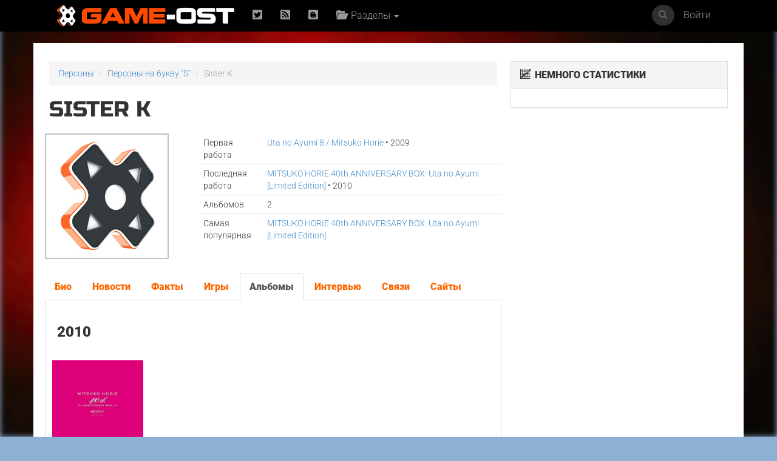

--- FILE ---
content_type: text/html; charset=UTF-8
request_url: https://www.game-ost.ru/persons/147173/sister_k/
body_size: 11141
content:
							<!DOCTYPE html>
<html lang="ru">
<head>
<!-- Yandex.RTB -->
<script>window.yaContextCb=window.yaContextCb||[]</script>
<script src="https://yandex.ru/ads/system/context.js" async></script>
<!-- Yandex.RTB R-A-2193109-1 -->
<script>window.yaContextCb.push(()=>{
  Ya.Context.AdvManager.render({
    type: 'fullscreen',    
    platform: 'touch',
    blockId: 'R-A-2193109-1'
  })
})</script>
<!-- END -->
<meta name="viewport" content="width=device-width, initial-scale=1, shrink-to-fit=no">
<meta charset="utf-8">
<meta property="og:title" content="Sister K"/>
<meta property="og:type" content="musician"/>
<meta property="og:url" content="http://www.game-ost.ru/persons/147173/sister_k/"/>
<meta property="og:site_name" content="Game-OST"/>
<meta property="og:image" content="http://www.game-ost.ru/images/logo.png"/>
<META property="og:description" content="Sister K"/>
<META name="title" content="Sister K"/>
<META name="description" content="Sister K"/>
<META name="image_src" href="http://www.game-ost.ru/images/logo.png"/><META http-equiv="Cache-Control" content="no-cache">
<META http-equiv="Content-Type" content="text/html; charset=utf-8">
<META http-equiv="Expires" content="Thu, Jan 1 1970 00:00:00 GMT">

<link rel="icon" type="image/png" href="https://www.game-ost.ru/images/logo.png">
<link rel="alternate" type="application/rss+xml" title="RSS 2.0 Feed" href="http://feeds.feedburner.com/Game-OST">
<meta name="description" content="">

<meta name="verify-v1" content="PbEwTvPMwBCSCpwCFnNJWwXsrDMybgFr3UL3S7UwJ1o=" />
<meta name='yandex-verification' content='40e3baac97290adc' />
<meta property="fb:admins" content="1348236270" />

<link rel="alternate" type="application/rss+xml" title="RSS 2.0 Feed" href="http://feeds.feedburner.com/Game-OST">


<title>Sister K</title>

<link href='/css/fonts2.css' rel='stylesheet' type='text/css'>


<link rel="stylesheet" type="text/css" href="/static/js/paginator3000.css" />
<script type="text/javascript" src="/static/js/paginator3000.js"></script>
<link href="/static/css/teaserblock.css" rel="stylesheet" type="text/css">
<link href="/static/css/additional_1.0.css?25-01-052" rel="stylesheet" type="text/css">

<link type="text/css" href="/static/js/jquery-ui-1.10.4.min.css" rel="stylesheet" />
<script type="text/javascript" src="/static/js/jquery-1.10.2.js" ></script>
<script type="text/javascript" src="/static/js/jquery-ui-1.10.4.min.js" ></script>
<script src="/static/js/jquery.lazyload.js"></script>

<script type="text/javascript" src="/static/js/jquery.autocomplete.js" charset="windows-1251"></script>
<link href="/static/js/jquery.autocomplete.css" type="text/css" rel="stylesheet">
<script type="text/javascript" src="/static/js/gost.suggest.js?123" charset="windows-1251"></script>

<script type="text/javascript" src="/static/js/ckeditor/ckeditor.js"></script>
<!--<script type="text/javascript" src="/static/js/ckeditor5/ckeditor.js"></script>-->
<script type="text/javascript" language="javascript" src="/static/js/float.js"></script>
<script type="text/javascript" language="javascript" src="/static/js/twitter.js"></script>
<script type="text/javascript" language="javascript" src="/static/js/jquery.idTabs.min.js"></script>

<script type="text/javascript" language="javascript" src="/static/js/additional_gost.js"></script>

<script type="text/javascript" src="/static/js/audio-player.js"></script>  

<script type="text/javascript" src="/static/js/float.js"></script>

<script type="text/javascript" src="/highslide/highslide/highslide-full.js"></script>
<script type='text/javascript'>hs.graphicsDir='/highslide/highslide/graphics/';hs.outlineType = 'rounded-white'; hs.wrapperClassName = 'draggable-header';</script>
<link rel="stylesheet" type="text/css" href="/highslide/highslide/highslide.css" />

<link href="/css/bootstrap.min.css" rel="stylesheet">
<link href='/css/fonts.css' rel='stylesheet' type='text/css'>
<link href="/css/game-ost-internal-album.css?9" rel="stylesheet">
<link rel="stylesheet" href="/css/glyphicons.css">
<link rel="stylesheet" href="/css/social.css">
<!--[if lt IE 9]>
<script src="https://oss.maxcdn.com/libs/html5shiv/3.7.0/html5shiv.js"></script>
<script src="https://oss.maxcdn.com/libs/respond.js/1.4.2/respond.min.js"></script>
<![endif]-->

<style>
	width: auto !important;
</style>


<script type="text/javascript">
function showHideBlock(id){
    if ($("#block" + id).attr("rel") == "hide"){
	$("#block" + id).attr("rel", "show");
	$("#block" + id).css("display", "block");
	$("#block_small" + id).css("display", "none");
    }
    else{
	$("#block" + id).attr("rel", "hide");
	$("#block" + id).css("display", "none");
	$("#block_small" + id).css("display", "block");
    }
}

function subs(){
	$.ajax({
		type: "POST",
                url: "/controller.php",
                data: {
			text :  $("#subscribe").attr("following"),
			action :  "comments_subscribe",
			src_id :  "147173",
			user_id :  "",
			src_type : ""
                },
                dataType: "html",
                success: function(data){
			var output_data = data.split("|");
			$("#subscribe").attr("following", output_data[0]);
			$("#subscribe").attr("src", output_data[1]);
			$("#subscribe").attr("title", output_data[2]);
			$("#subscribe").attr("alt", output_data[2]);
                }
        });
}

function add_to_collection(){
	var url = "/my_collections_ajax.php?user_id=" + escape() + "&soundtrack=" + escape(147173);
	request.open("GET", url, true);
	request.onreadystatechange = updateColl;
	request.send(null);
}

function updateColl(){
	if(request.readyState == 4){
		if(request.status == 200){
			var response = request.responseText;
			document.getElementById('my_collection').innerHTML = "<a style='text-decoration: none' href=/profiles.php?id=&action=collection><img border=0 height=45 title='Альбом есть в вашей коллекции' alt='Альбом есть в вашей коллекции' src=/images/cd_add.png></a>";
		}
	}
}

</script>

<script type="text/javascript">  
	AudioPlayer.setup("https://www.game-ost.ru/static/swf/player.swf", {  
	width: 500  
});  
</script>


</head>

<body>
<div id="bg_image" class="background-image" style="background-image: url('/images/bg.jpg') !important;"></div>
<div id="notification-box" style="position: fixed; top: 0px; right: 0px; width: 300px; z-index: 9999">
</div>

		<!-- ПАНЕЛЬ НАВИГАЦИИ -->
		<div class="navbar navbar-inverse navbar-fixed-top">
			<div class="container">
				<div class="navbar-header">
					<button type="button" class="navbar-toggle" data-toggle="collapse" data-target=".navbar-collapse"> <span class="icon-bar"></span> <span class="icon-bar"></span> <span class="icon-bar"></span> </button>
					<a class="navbar-brand" href="/"><img src="/images/logo-let-inv2.png" /></a>
				</div>
				<div class="collapse navbar-collapse">
					<ul class="nav navbar-nav">
	<li><a rel="nofollow" href="https://twitter.com/gameost" title="Твиттер"><span class="social twitter"></span></a></li>
	<!--<li><a rel="nofollow" href="http://feeds.feedburner.com/Game-OST" title="RSS"><span class="social rss"></span></a></li>-->
	<li><a rel="nofollow" href="/rss.php" title="RSS"><span class="social rss"></span></a></li>
	<li><a rel="nofollow" href="http://vk.com/gameost" title="Вконтакте"><span class="social blogger"></span></a></li>
	<!--<li><a class="navbar-brand" href="/tags/12528"><img src="/static/images/gamescom.png" /></li>-->
	
						<li class="dropdown">
							<a href="#" class="dropdown-toggle" data-toggle="dropdown"><span class="glyphicons folder_open"></span>&nbsp; Разделы <b class="caret"></b></a>
							<ul class="dropdown-menu firstdrop">
								<li><a href="/release_calendar.php"><span class="glyphicons calendar"></span>&nbsp; Календарь</a></li>
								<li><a href="/news_archive.php"><span class="glyphicons flash"></span>&nbsp; Новости</a></li>
								<li><a href="/games/"><span class="glyphicons gamepad"></span>&nbsp; Игры</a></li>
								<li><a href="/persons/"><span class="glyphicons user"></span>&nbsp; Персоны</a></li>
								<li><a href="/articles.php"><span class="glyphicons notes"></span>&nbsp; Статьи</a></li>
								<li><a href="/albums/"><span class="glyphicons music"></span>&nbsp; Саундтреки</a></li>
								<!--<li><a href="/albums/download/"><span class="glyphicons disk_save"></span>&nbsp; Скачать</a></li>-->
								<li><a rel="nofollow" href="https://vk.com/komp_ost"><span class="glyphicon glyphicon-volume-up"></span>&nbsp; Подкасты</a></li>
								<li><a href="/reviews.php"><span class="glyphicons fax"></span>&nbsp; Рецензии</a></li>
								<li><a href="/lyrics.php/"><span class="glyphicons note"></span>&nbsp; Лирика</a></li>
								<!--<li><a href="/contact.php"><span class="glyphicons message_empty"></span>&nbsp; Контакты</a></li>-->
								<li><a href="/popular/"><span class="glyphicons charts"></span>&nbsp; Цифры</a></li>
								<li><a href="/oferta.php"><span class="glyphicons charts"></span>&nbsp; Пользовательское соглашение</a></li>
							</ul>
						</li>
					</ul>
					<ul class="nav navbar-nav navbar-right">
	<li><a href="#" data-toggle="modal" data-target="#loginModal">Войти</a></li>
</ul>
					<form action="/comp_search.php" class="navbar-form navbar-right" role="search">
						<div class="input-group navsearch">
							<input id="search" type="text" class="form-control form-control-search" placeholder="Поиск" name="search">
							<div class="input-group-btn">
								<button class="btn btn-default" type="submit"><i class="glyphicon glyphicon-search"></i></button>
							</div>
						</div>
					</form>
				</div>
			</div>
		</div>
		<!-- /ПАНЕЛЬ НАВИГАЦИИ -->
<!--Базовая колонка-->
  <div class="container" id="main_content">
	<div class="row">
		<!--<div class="col-sm-8 cusmom-col-8 col-xs-12">-->
		<div class="col-sm-8 col-xs-12">
		<!--<div class="col-xs-12 col-md-8">-->
		<!--<div class="col-xs-12">-->
			<!-- Хлебные крошки) -->
			<ol class="breadcrumb">
				<li><a href="/persons/">Персоны</a></li>
				<li><a href="/persons/letter/S/">Персоны на букву "S"</a></li>
				<li class="active">Sister K</li>
			</ol>
			<!-- /Хлебные крошки) -->
						<h1>Sister K<br />
				<small></small>
			</h1>
			<div class="row">
				<div class="col-xs-4">
					<a href="/static/avatars/default.jpg" class="highslide" onclick="return hs.expand(this, {captionId: 'def_cover'})"><img alt="Sister K" title="Sister K" class="img-responsive" src="/static/avatars/default_small.jpg" alt=""></a>
					<div class='highslide-caption' id='def_cover'><b>Sister K</b>
											</div>
				</div>
				<div class="col-xs-8">
				
					<!-- Табличка -->
					<table class="table table-condensed albumpage">
																																																												<thead>
													<tr>
								<td>Первая работа</td>
								<td><a href=/albums/278390/uta_no_ayumi_8_|_mitsuko_horie/>Uta no Ayumi 8 / Mitsuko Horie</a> &bull; 2009</td>
							</tr>
												</thead>
																									<tr>
								<td>Последняя работа</td>
								<td><a href=/albums/278416/mitsuko_horie_40th_anniversary_box_uta_no_ayumi_[limited_edition]/>MITSUKO HORIE 40th ANNIVERSARY BOX: Uta no Ayumi [Limited Edition]</a> &bull; 2010</td>
							</tr>
																									<tr>
								<td>Альбомов</td>
								<td>2</td>
							</tr>
																									<tr>
								<td>Самая популярная</td>
								<td><a href=/albums/278416/mitsuko_horie_40th_anniversary_box_uta_no_ayumi_[limited_edition]/>MITSUKO HORIE 40th ANNIVERSARY BOX: Uta no Ayumi [Limited Edition]</a></td>
							</tr>
											</table>
					<!-- Табличка -->
				</div>

			</div>

			
			<div class="row">
				<div class="col-xs-12">
					<br>
					<ul class="nav nav-tabs">
<li ><a href=#bio data-toggle="tab">Био</a></li>
<li><a href=#news data-toggle="tab">Новости</a></li>
<li><a href=#facts data-toggle="tab">Факты</a></li>
<li ><a href=#games data-toggle="tab">Игры</a></li>
<li class="active"><a href=#albums data-toggle="tab">Альбомы</a></li>
<li><a href=#interviews data-toggle="tab">Интервью</a></li>
<li><a href=#links data-toggle="tab">Связи</a></li>
<li><a href=#sites data-toggle="tab">Сайты</a></li>
					</ul>
					<div class="tab-content">
					<div id='bio' class='tab-pane '></div><div id='facts' class='tab-pane'><FORM action=/persons/147173/sister_k/ method=post><br><br><div style='padding: 10px; background-color: #eeeeee'><b class='common_form_text'>добавить факт</b><TEXTAREA style='width: 500px; height: 100px; display: inline' name='fact' class='common_input'></TEXTAREA><Br><INPUT type=submit class='comments_button' style='height: 24px' value='Добавить'></div><INPUT type=hidden name=composer_id value='147173'><INPUT type=hidden name=save_type value='add_fact'><INPUT type=hidden name=action value='save'></FORM></div><div id='games' class='tab-pane '><table class='cast'></table></div><div id='albums' class='tab-pane active'><h3>2010</h3><br>
<div class='row'><div class='col-xs-3'><a href='/albums/278416/mitsuko_horie_40th_anniversary_box_uta_no_ayumi_[limited_edition]/'><img class='lazy' width='150' data-original='/static/covers_soundtracks/2/7/278416_651835_small.jpg'></a><h6><a href='/albums/278416/mitsuko_horie_40th_anniversary_box_uta_no_ayumi_[limited_edition]/'>MITSUKO HORIE 40th ANNIVERSARY BOX: Uta no Ayumi [Limited Edition] / COZX-396~408</a></h6></div>
</div><h3>2009</h3><br>
<div class='row'><div class='col-xs-3'><a href='/albums/278390/uta_no_ayumi_8_|_mitsuko_horie/'><img class='lazy' width='150' data-original='/static/covers_soundtracks/2/7/278390_93820_small.jpg'></a><h6><a href='/albums/278390/uta_no_ayumi_8_|_mitsuko_horie/'>Uta no Ayumi 8 / Mitsuko Horie / COCX-35931~3</a></h6></div>
</div></div><div id='links' class='tab-pane'><h3>2 совместных альбомов</h3><br>
<div class='row'><div class='col-xs-3'><a href='/persons/322/kanichiro_kubo/'><img class='lazy' width='150' data-original='/static/avatars/default_small.jpg'></a><h6><a href='/persons/322/kanichiro_kubo/'>Kanichiro Kubo</a></h6></div>
<div class='col-xs-3'><a href='/persons/147172/hitomi_yuuki/'><img class='lazy' width='150' data-original='/static/avatars/default_small.jpg'></a><h6><a href='/persons/147172/hitomi_yuuki/'>Hitomi Yuuki</a></h6></div>
<div class='col-xs-3'><a href='/persons/147177/kan_mukai/'><img class='lazy' width='150' data-original='/static/avatars/default_small.jpg'></a><h6><a href='/persons/147177/kan_mukai/'>Kan Mukai</a></h6></div>
<div class='col-xs-3'><a href='/persons/625/kohei_tanaka/'><img class='lazy' width='150' data-original='/static/covers_composers/6/2/625_335497_small.jpg'></a><h6><a href='/persons/625/kohei_tanaka/'>Кохэй Танака</a></h6></div>
</div><div class='row'><div class='col-xs-3'><a href='/persons/50612/katsuki_maeda/'><img class='lazy' width='150' data-original='/static/avatars/default_small.jpg'></a><h6><a href='/persons/50612/katsuki_maeda/'>Katsuki Maeda</a></h6></div>
<div class='col-xs-3'><a href='/persons/38457/osamu_totsuka/'><img class='lazy' width='150' data-original='/static/avatars/default_small.jpg'></a><h6><a href='/persons/38457/osamu_totsuka/'>Osamu Totsuka</a></h6></div>
<div class='col-xs-3'><a href='/persons/39307/gouji_tsuno/'><img class='lazy' width='150' data-original='/static/avatars/default_small.jpg'></a><h6><a href='/persons/39307/gouji_tsuno/'>Gouji Tsuno</a></h6></div>
<div class='col-xs-3'><a href='/persons/97890/takanori_arisawa/'><img class='lazy' width='150' data-original='/static/avatars/default_small.jpg'></a><h6><a href='/persons/97890/takanori_arisawa/'>Takanori Arisawa</a></h6></div>
</div><div class='row'><div class='col-xs-3'><a href='/persons/16140/kousuke_yamashita/'><img class='lazy' width='150' data-original='/static/covers_composers/16140_914968_small.jpg'></a><h6><a href='/persons/16140/kousuke_yamashita/'>Косукэ Ямасита</a></h6></div>
<div class='col-xs-3'><a href='/persons/1003/akira_miyagawa/'><img class='lazy' width='150' data-original='/static/covers_composers/1/0/1003_391875_small.jpg'></a><h6><a href='/persons/1003/akira_miyagawa/'>Акира Миягава</a></h6></div>
<div class='col-xs-3'><a href='/persons/32947/ken_nagai/'><img class='lazy' width='150' data-original='/static/avatars/default_small.jpg'></a><h6><a href='/persons/32947/ken_nagai/'>Кэн Нагай</a></h6></div>
<div class='col-xs-3'><a href='/persons/39299/kisaburo_suzuki/'><img class='lazy' width='150' data-original='/static/avatars/default_small.jpg'></a><h6><a href='/persons/39299/kisaburo_suzuki/'>Kisaburo Suzuki</a></h6></div>
</div><div class='row'><div class='col-xs-3'><a href='/persons/147174/kazuyuki_oda/'><img class='lazy' width='150' data-original='/static/avatars/default_small.jpg'></a><h6><a href='/persons/147174/kazuyuki_oda/'>Kazuyuki Oda</a></h6></div>
<div class='col-xs-3'><a href='/persons/8085/junzo_yagami/'><img class='lazy' width='150' data-original='/static/avatars/default_small.jpg'></a><h6><a href='/persons/8085/junzo_yagami/'>Junzo Yagami</a></h6></div>
<div class='col-xs-3'><a href='/persons/65750/kazunori_maruyama/'><img class='lazy' width='150' data-original='/static/avatars/default_small.jpg'></a><h6><a href='/persons/65750/kazunori_maruyama/'>Kazunori Maruyama</a></h6></div>
<div class='col-xs-3'><a href='/persons/824/go_shiina/'><img class='lazy' width='150' data-original='/static/covers_composers/8/2/824_312256_small.jpg'></a><h6><a href='/persons/824/go_shiina/'>Го Сиина</a></h6></div>
</div><div class='row'><div class='col-xs-3'><a href='/persons/54170/koichiro_kameyama/'><img class='lazy' width='150' data-original='/static/avatars/default_small.jpg'></a><h6><a href='/persons/54170/koichiro_kameyama/'>Koichiro Kameyama</a></h6></div>
<div class='col-xs-3'><a href='/persons/38633/seiichi_kyoda/'><img class='lazy' width='150' data-original='/static/avatars/default_small.jpg'></a><h6><a href='/persons/38633/seiichi_kyoda/'>Seiichi Kyoda</a></h6></div>
<div class='col-xs-3'><a href='/persons/98833/hideki_fujisawa/'><img class='lazy' width='150' data-original='/static/avatars/default_small.jpg'></a><h6><a href='/persons/98833/hideki_fujisawa/'>Hideki Fujisawa</a></h6></div>
<div class='col-xs-3'><a href='/persons/22845/imajo/'><img class='lazy' width='150' data-original='/static/avatars/default_small.jpg'></a><h6><a href='/persons/22845/imajo/'>IMAJO</a></h6></div>
</div><div class='row'><div class='col-xs-3'><a href='/persons/147170/joni_mitchell/'><img class='lazy' width='150' data-original='/static/avatars/default_small.jpg'></a><h6><a href='/persons/147170/joni_mitchell/'>Joni Mitchell</a></h6></div>
<div class='col-xs-3'><a href='/persons/142221/en_avant/'><img class='lazy' width='150' data-original='/static/avatars/default_small.jpg'></a><h6><a href='/persons/142221/en_avant/'>en avant</a></h6></div>
<div class='col-xs-3'><a href='/persons/539/toshihiko_sahashi/'><img class='lazy' width='150' data-original='/static/avatars/default_small.jpg'></a><h6><a href='/persons/539/toshihiko_sahashi/'>Toshihiko Sahashi</a></h6></div>
<div class='col-xs-3'><a href='/persons/125632/yoshichika_inomata/'><img class='lazy' width='150' data-original='/static/avatars/default_small.jpg'></a><h6><a href='/persons/125632/yoshichika_inomata/'>Yoshichika Inomata</a></h6></div>
</div><div class='row'><div class='col-xs-3'><a href='/persons/33987/kenichiro_ohishi/'><img class='lazy' width='150' data-original='/static/avatars/default_small.jpg'></a><h6><a href='/persons/33987/kenichiro_ohishi/'>Kenichiro Ohishi</a></h6></div>
<div class='col-xs-3'><a href='/persons/892/yuzo_hayashi/'><img class='lazy' width='150' data-original='/static/avatars/default_small.jpg'></a><h6><a href='/persons/892/yuzo_hayashi/'>Юдзо Хаяси</a></h6></div>
<div class='col-xs-3'><a href='/persons/26048/chisa_tanabe/'><img class='lazy' width='150' data-original='/static/covers_composers/26048_284185_small.jpg'></a><h6><a href='/persons/26048/chisa_tanabe/'>Тиса Танабэ</a></h6></div>
<div class='col-xs-3'><a href='/persons/147175/saki_oshitani/'><img class='lazy' width='150' data-original='/static/avatars/default_small.jpg'></a><h6><a href='/persons/147175/saki_oshitani/'>Saki Oshitani</a></h6></div>
</div><div class='row'><div class='col-xs-3'><a href='/persons/15987/takeshi_ike/'><img class='lazy' width='150' data-original='/static/avatars/default_small.jpg'></a><h6><a href='/persons/15987/takeshi_ike/'>Такэси Икэ</a></h6></div>
<div class='col-xs-3'><a href='/persons/136778/jack_denyor/'><img class='lazy' width='150' data-original='/static/avatars/default_small.jpg'></a><h6><a href='/persons/136778/jack_denyor/'>Jack Denyor</a></h6></div>
<div class='col-xs-3'><a href='/persons/39328/katsunori_ishida/'><img class='lazy' width='150' data-original='/static/avatars/default_small.jpg'></a><h6><a href='/persons/39328/katsunori_ishida/'>Katsunori Ishida</a></h6></div>
<div class='col-xs-3'><a href='/persons/39842/mika_watanabe/'><img class='lazy' width='150' data-original='/static/avatars/default_small.jpg'></a><h6><a href='/persons/39842/mika_watanabe/'>Mika Watanabe</a></h6></div>
</div><div class='row'><div class='col-xs-3'><a href='/persons/11992/kazuo_nobuta/'><img class='lazy' width='150' data-original='/static/avatars/default_small.jpg'></a><h6><a href='/persons/11992/kazuo_nobuta/'>Kazuo Nobuta</a></h6></div>
<div class='col-xs-3'><a href='/persons/38447/shunsuke_kikuchi/'><img class='lazy' width='150' data-original='/static/avatars/default_small.jpg'></a><h6><a href='/persons/38447/shunsuke_kikuchi/'>Shunsuke Kikuchi</a></h6></div>
<div class='col-xs-3'><a href='/persons/25355/masahiro_kawasaki/'><img class='lazy' width='150' data-original='/static/avatars/default_small.jpg'></a><h6><a href='/persons/25355/masahiro_kawasaki/'>Масахиро Кавасаки</a></h6></div>
<div class='col-xs-3'><a href='/persons/147171/vhhnee_a.saturno/'><img class='lazy' width='150' data-original='/static/avatars/default_small.jpg'></a><h6><a href='/persons/147171/vhhnee_a.saturno/'>Vhhnee A.Saturno</a></h6></div>
</div><div class='row'><div class='col-xs-3'><a href='/persons/66806/toshiaki_matsumoto/'><img class='lazy' width='150' data-original='/static/avatars/default_small.jpg'></a><h6><a href='/persons/66806/toshiaki_matsumoto/'>Toshiaki Matsumoto</a></h6></div>
<div class='col-xs-3'><a href='/persons/147176/marvin_querido/'><img class='lazy' width='150' data-original='/static/avatars/default_small.jpg'></a><h6><a href='/persons/147176/marvin_querido/'>Marvin Querido</a></h6></div>
<div class='col-xs-3'><a href='/persons/3448/satoru_kosaki/'><img class='lazy' width='150' data-original='/static/covers_composers/3448_300045_small.jpg'></a><h6><a href='/persons/3448/satoru_kosaki/'>Сатору Косаки</a></h6></div>
<div class='col-xs-3'><a href='/persons/609/ryo_yonemitsu/'><img class='lazy' width='150' data-original='/static/covers_composers/609_740537_small.jpg'></a><h6><a href='/persons/609/ryo_yonemitsu/'>Рё Ёнэмицу</a></h6></div>
</div><div class='row'><div class='col-xs-3'><a href='/persons/134754/wakako_fukuda/'><img class='lazy' width='150' data-original='/static/avatars/default_small.jpg'></a><h6><a href='/persons/134754/wakako_fukuda/'>Wakako Fukuda</a></h6></div>
<div class='col-xs-3'><a href='/persons/50180/tomokazu_tashiro/'><img class='lazy' width='150' data-original='/static/avatars/default_small.jpg'></a><h6><a href='/persons/50180/tomokazu_tashiro/'>Tomokazu Tashiro</a></h6></div>
<div class='col-xs-3'><a href='/persons/38065/motoyoshi_iwasaki/'><img class='lazy' width='150' data-original='/static/avatars/default_small.jpg'></a><h6><a href='/persons/38065/motoyoshi_iwasaki/'>Motoyoshi Iwasaki</a></h6></div>
<div class='col-xs-3'><a href='/persons/39304/keiju_ishikawa/'><img class='lazy' width='150' data-original='/static/avatars/default_small.jpg'></a><h6><a href='/persons/39304/keiju_ishikawa/'>Keiju Ishikawa</a></h6></div>
</div><div class='row'><div class='col-xs-3'><a href='/persons/1135/takayoshi_tanimoto/'><img class='lazy' width='150' data-original='/static/avatars/default_small.jpg'></a><h6><a href='/persons/1135/takayoshi_tanimoto/'>Takayoshi Tanimoto</a></h6></div>
<div class='col-xs-3'><a href='/persons/34510/seikou_nagaoka/'><img class='lazy' width='150' data-original='/static/covers_composers/3/4/34510_675715_small.jpg'></a><h6><a href='/persons/34510/seikou_nagaoka/'>Сэйко Нагаока</a></h6></div>
<div class='col-xs-3'><a href='/persons/68284/chumei_watanabe/'><img class='lazy' width='150' data-original='/static/avatars/default_small.jpg'></a><h6><a href='/persons/68284/chumei_watanabe/'>Chumei Watanabe</a></h6></div>
<div class='col-xs-3'><a href='/persons/15988/cher_watanabe/'><img class='lazy' width='150' data-original='/static/covers_composers/15988_835040_small.jpg'></a><h6><a href='/persons/15988/cher_watanabe/'>Cхэр Ватанабэ</a></h6></div>
</div><div class='row'><div class='col-xs-3'><a href='/persons/142219/hitomi_tsuburaya/'><img class='lazy' width='150' data-original='/static/avatars/default_small.jpg'></a><h6><a href='/persons/142219/hitomi_tsuburaya/'>Hitomi Tsuburaya</a></h6></div>
<div class='col-xs-3'><a href='/persons/54508/masaki_kurihara/'><img class='lazy' width='150' data-original='/static/avatars/default_small.jpg'></a><h6><a href='/persons/54508/masaki_kurihara/'>Masaki Kurihara</a></h6></div>
<div class='col-xs-3'><a href='/persons/50214/hiroyuki_suzuki/'><img class='lazy' width='150' data-original='/static/avatars/default_small.jpg'></a><h6><a href='/persons/50214/hiroyuki_suzuki/'>Hiroyuki Suzuki</a></h6></div>
<div class='col-xs-3'><a href='/persons/106539/kan_sawada/'><img class='lazy' width='150' data-original='/static/avatars/default_small.jpg'></a><h6><a href='/persons/106539/kan_sawada/'>Kan Sawada</a></h6></div>
</div><div class='row'><div class='col-xs-3'><a href='/persons/103/keiichi_okabe/'><img class='lazy' width='150' data-original='/static/covers_composers/103_733204_small.jpg'></a><h6><a href='/persons/103/keiichi_okabe/'>Кэйити Окабэ</a></h6></div>
</div><h3>1 совместных альбомов</h3><br>
<div class='row'><div class='col-xs-3'><a href='/persons/38449/takeo_watanabe/'><img class='lazy' width='150' data-original='/static/avatars/default_small.jpg'></a><h6><a href='/persons/38449/takeo_watanabe/'>Takeo Watanabe</a></h6></div>
<div class='col-xs-3'><a href='/persons/69090/makoto_saito/'><img class='lazy' width='150' data-original='/static/avatars/default_small.jpg'></a><h6><a href='/persons/69090/makoto_saito/'>Makoto Saito</a></h6></div>
<div class='col-xs-3'><a href='/persons/25357/norio_sakai/'><img class='lazy' width='150' data-original='/static/avatars/default_small.jpg'></a><h6><a href='/persons/25357/norio_sakai/'>Норио Сакай</a></h6></div>
<div class='col-xs-3'><a href='/persons/67810/katsumi_kobayashi/'><img class='lazy' width='150' data-original='/static/avatars/default_small.jpg'></a><h6><a href='/persons/67810/katsumi_kobayashi/'>Katsumi Kobayashi</a></h6></div>
</div><div class='row'><div class='col-xs-3'><a href='/persons/7027/asei_kobayashi/'><img class='lazy' width='150' data-original='/static/covers_composers/7027_279141_small.jpg'></a><h6><a href='/persons/7027/asei_kobayashi/'>Асэй Кобаяси</a></h6></div>
<div class='col-xs-3'><a href='/persons/134763/daikoh_nagato/'><img class='lazy' width='150' data-original='/static/avatars/default_small.jpg'></a><h6><a href='/persons/134763/daikoh_nagato/'>Daikoh Nagato</a></h6></div>
<div class='col-xs-3'><a href='/persons/62671/taeko_onuki/'><img class='lazy' width='150' data-original='/static/avatars/default_small.jpg'></a><h6><a href='/persons/62671/taeko_onuki/'>Taeko Onuki</a></h6></div>
<div class='col-xs-3'><a href='/persons/60242/hiromoto_tobisawa/'><img class='lazy' width='150' data-original='/static/avatars/default_small.jpg'></a><h6><a href='/persons/60242/hiromoto_tobisawa/'>Hiromoto Tobisawa</a></h6></div>
</div><div class='row'><div class='col-xs-3'><a href='/persons/134756/r._bruno/'><img class='lazy' width='150' data-original='/static/avatars/default_small.jpg'></a><h6><a href='/persons/134756/r._bruno/'>R. Bruno</a></h6></div>
<div class='col-xs-3'><a href='/persons/2635/keiichi_maruyama/'><img class='lazy' width='150' data-original='/static/avatars/default_small.jpg'></a><h6><a href='/persons/2635/keiichi_maruyama/'>Keiichi Maruyama</a></h6></div>
<div class='col-xs-3'><a href='/persons/34631/koji_makaino/'><img class='lazy' width='150' data-original='/static/avatars/default_small.jpg'></a><h6><a href='/persons/34631/koji_makaino/'>Koji Makaino</a></h6></div>
<div class='col-xs-3'><a href='/persons/147214/miw_(yoshikazu_miura/'><img class='lazy' width='150' data-original='/static/avatars/default_small.jpg'></a><h6><a href='/persons/147214/miw_(yoshikazu_miura/'>Miw (Yoshikazu Miura</a></h6></div>
</div><div class='row'><div class='col-xs-3'><a href='/persons/68817/kanae_wada/'><img class='lazy' width='150' data-original='/static/avatars/default_small.jpg'></a><h6><a href='/persons/68817/kanae_wada/'>Kanae Wada</a></h6></div>
<div class='col-xs-3'><a href='/persons/143690/hideyuki_kurosawa/'><img class='lazy' width='150' data-original='/static/avatars/default_small.jpg'></a><h6><a href='/persons/143690/hideyuki_kurosawa/'>Hideyuki Kurosawa</a></h6></div>
<div class='col-xs-3'><a href='/persons/66649/kengo_kurozumi/'><img class='lazy' width='150' data-original='/static/avatars/default_small.jpg'></a><h6><a href='/persons/66649/kengo_kurozumi/'>Kengo Kurozumi</a></h6></div>
<div class='col-xs-3'><a href='/persons/89027/you-she_matsuyama/'><img class='lazy' width='150' data-original='/static/avatars/default_small.jpg'></a><h6><a href='/persons/89027/you-she_matsuyama/'>You-she Matsuyama</a></h6></div>
</div><div class='row'><div class='col-xs-3'><a href='/persons/134760/naoki_nishi/'><img class='lazy' width='150' data-original='/static/avatars/default_small.jpg'></a><h6><a href='/persons/134760/naoki_nishi/'>Naoki Nishi</a></h6></div>
<div class='col-xs-3'><a href='/persons/60568/yuichiro_oda/'><img class='lazy' width='150' data-original='/static/avatars/default_small.jpg'></a><h6><a href='/persons/60568/yuichiro_oda/'>Yuichiro Oda</a></h6></div>
<div class='col-xs-3'><a href='/persons/50672/daito_fujita/'><img class='lazy' width='150' data-original='/static/avatars/default_small.jpg'></a><h6><a href='/persons/50672/daito_fujita/'>Daito Fujita</a></h6></div>
<div class='col-xs-3'><a href='/persons/115828/takeo_yamashita/'><img class='lazy' width='150' data-original='/static/avatars/default_small.jpg'></a><h6><a href='/persons/115828/takeo_yamashita/'>Takeo Yamashita</a></h6></div>
</div><div class='row'><div class='col-xs-3'><a href='/persons/40700/yumi_matsutoya/'><img class='lazy' width='150' data-original='/static/avatars/default_small.jpg'></a><h6><a href='/persons/40700/yumi_matsutoya/'>Yumi Matsutoya</a></h6></div>
<div class='col-xs-3'><a href='/persons/154/koichi_sugiyama/'><img class='lazy' width='150' data-original='/static/covers_composers/1/5/154_319140_small.jpg'></a><h6><a href='/persons/154/koichi_sugiyama/'>Койти Сугияма</a></h6></div>
<div class='col-xs-3'><a href='/persons/781/nobuyuki_shimizu/'><img class='lazy' width='150' data-original='/static/covers_composers/781_903102_small.jpg'></a><h6><a href='/persons/781/nobuyuki_shimizu/'>Нобуюки Симидзу</a></h6></div>
<div class='col-xs-3'><a href='/persons/76440/yoshimi_hamada/'><img class='lazy' width='150' data-original='/static/avatars/default_small.jpg'></a><h6><a href='/persons/76440/yoshimi_hamada/'>Yoshimi Hamada</a></h6></div>
</div><div class='row'><div class='col-xs-3'><a href='/persons/26028/yuko_hara/'><img class='lazy' width='150' data-original='/static/avatars/default_small.jpg'></a><h6><a href='/persons/26028/yuko_hara/'>Юко Хара</a></h6></div>
<div class='col-xs-3'><a href='/persons/68008/taku_izumi/'><img class='lazy' width='150' data-original='/static/avatars/default_small.jpg'></a><h6><a href='/persons/68008/taku_izumi/'>Taku Izumi</a></h6></div>
<div class='col-xs-3'><a href='/persons/147217/t.cosmic/'><img class='lazy' width='150' data-original='/static/avatars/default_small.jpg'></a><h6><a href='/persons/147217/t.cosmic/'>T.COSMIC</a></h6></div>
<div class='col-xs-3'><a href='/persons/134764/masao_kageie/'><img class='lazy' width='150' data-original='/static/avatars/default_small.jpg'></a><h6><a href='/persons/134764/masao_kageie/'>Masao Kageie</a></h6></div>
</div><div class='row'><div class='col-xs-3'><a href='/persons/65121/akiko_kosaka/'><img class='lazy' width='150' data-original='/static/avatars/default_small.jpg'></a><h6><a href='/persons/65121/akiko_kosaka/'>Akiko Kosaka</a></h6></div>
<div class='col-xs-3'><a href='/persons/134757/e._schwartz/'><img class='lazy' width='150' data-original='/static/avatars/default_small.jpg'></a><h6><a href='/persons/134757/e._schwartz/'>E. Schwartz</a></h6></div>
<div class='col-xs-3'><a href='/persons/39313/yasuo_kosugi/'><img class='lazy' width='150' data-original='/static/avatars/default_small.jpg'></a><h6><a href='/persons/39313/yasuo_kosugi/'>Yasuo Kosugi</a></h6></div>
<div class='col-xs-3'><a href='/persons/3508/tatsumi_yano/'><img class='lazy' width='150' data-original='/static/avatars/default_small.jpg'></a><h6><a href='/persons/3508/tatsumi_yano/'>Tatsumi Yano</a></h6></div>
</div><div class='row'><div class='col-xs-3'><a href='/persons/36760/daisuke_inoue/'><img class='lazy' width='150' data-original='/static/avatars/default_small.jpg'></a><h6><a href='/persons/36760/daisuke_inoue/'>Daisuke Inoue</a></h6></div>
<div class='col-xs-3'><a href='/persons/147215/hiro_tsunoda/'><img class='lazy' width='150' data-original='/static/avatars/default_small.jpg'></a><h6><a href='/persons/147215/hiro_tsunoda/'>Hiro Tsunoda</a></h6></div>
<div class='col-xs-3'><a href='/persons/69088/michiko_yoshida/'><img class='lazy' width='150' data-original='/static/avatars/default_small.jpg'></a><h6><a href='/persons/69088/michiko_yoshida/'>Michiko Yoshida</a></h6></div>
<div class='col-xs-3'><a href='/persons/66790/ichiro_nitta/'><img class='lazy' width='150' data-original='/static/avatars/default_small.jpg'></a><h6><a href='/persons/66790/ichiro_nitta/'>Ichiro Nitta</a></h6></div>
</div><div class='row'><div class='col-xs-3'><a href='/persons/2586/hiroaki_serizawa/'><img class='lazy' width='150' data-original='/static/avatars/default_small.jpg'></a><h6><a href='/persons/2586/hiroaki_serizawa/'>Hiroaki Serizawa</a></h6></div>
<div class='col-xs-3'><a href='/persons/134761/akio_asami/'><img class='lazy' width='150' data-original='/static/avatars/default_small.jpg'></a><h6><a href='/persons/134761/akio_asami/'>Akio Asami</a></h6></div>
<div class='col-xs-3'><a href='/persons/60647/yoshihiro_yonekura/'><img class='lazy' width='150' data-original='/static/avatars/default_small.jpg'></a><h6><a href='/persons/60647/yoshihiro_yonekura/'>Yoshihiro Yonekura</a></h6></div>
<div class='col-xs-3'><a href='/persons/54000/nozomi_aoki/'><img class='lazy' width='150' data-original='/static/avatars/default_small.jpg'></a><h6><a href='/persons/54000/nozomi_aoki/'>Nozomi Aoki</a></h6></div>
</div><div class='row'><div class='col-xs-3'><a href='/persons/46223/yoshiaki_furuta/'><img class='lazy' width='150' data-original='/static/avatars/default_small.jpg'></a><h6><a href='/persons/46223/yoshiaki_furuta/'>Yoshiaki Furuta</a></h6></div>
<div class='col-xs-3'><a href='/persons/39300/takamune_negishi/'><img class='lazy' width='150' data-original='/static/avatars/default_small.jpg'></a><h6><a href='/persons/39300/takamune_negishi/'>Takamune Negishi</a></h6></div>
<div class='col-xs-3'><a href='/persons/82341/mitsuko_horie/'><img class='lazy' width='150' data-original='/static/avatars/default_small.jpg'></a><h6><a href='/persons/82341/mitsuko_horie/'>Мицуко Хориэ</a></h6></div>
<div class='col-xs-3'><a href='/persons/68117/seiichiro_uno/'><img class='lazy' width='150' data-original='/static/avatars/default_small.jpg'></a><h6><a href='/persons/68117/seiichiro_uno/'>Seiichiro Uno</a></h6></div>
</div><div class='row'><div class='col-xs-3'><a href='/persons/66259/nobuyoshi_koshibe/'><img class='lazy' width='150' data-original='/static/avatars/default_small.jpg'></a><h6><a href='/persons/66259/nobuyoshi_koshibe/'>Nobuyoshi Koshibe</a></h6></div>
<div class='col-xs-3'><a href='/persons/66650/shinichi_tanabe/'><img class='lazy' width='150' data-original='/static/avatars/default_small.jpg'></a><h6><a href='/persons/66650/shinichi_tanabe/'>Shinichi Tanabe</a></h6></div>
<div class='col-xs-3'><a href='/persons/881/nobuhiko_kashiwara/'><img class='lazy' width='150' data-original='/static/covers_composers/8/8/881_653364_small.jpg'></a><h6><a href='/persons/881/nobuhiko_kashiwara/'>Нобухико Касивара</a></h6></div>
<div class='col-xs-3'><a href='/persons/134758/mieko_nishijima/'><img class='lazy' width='150' data-original='/static/avatars/default_small.jpg'></a><h6><a href='/persons/134758/mieko_nishijima/'>Mieko Nishijima</a></h6></div>
</div><div class='row'><div class='col-xs-3'><a href='/persons/54505/tommy_snyder/'><img class='lazy' width='150' data-original='/static/avatars/default_small.jpg'></a><h6><a href='/persons/54505/tommy_snyder/'>Tommy Snyder</a></h6></div>
<div class='col-xs-3'><a href='/persons/100496/yasuhiko_tsumura/'><img class='lazy' width='150' data-original='/static/avatars/default_small.jpg'></a><h6><a href='/persons/100496/yasuhiko_tsumura/'>Yasuhiko Tsumura</a></h6></div>
<div class='col-xs-3'><a href='/persons/147216/tacoshi_sasaki/'><img class='lazy' width='150' data-original='/static/avatars/default_small.jpg'></a><h6><a href='/persons/147216/tacoshi_sasaki/'>Tacoshi Sasaki</a></h6></div>
<div class='col-xs-3'><a href='/persons/69089/mieko_aoki/'><img class='lazy' width='150' data-original='/static/avatars/default_small.jpg'></a><h6><a href='/persons/69089/mieko_aoki/'>Mieko Aoki</a></h6></div>
</div><div class='row'><div class='col-xs-3'><a href='/persons/134762/masako_sekiya/'><img class='lazy' width='150' data-original='/static/avatars/default_small.jpg'></a><h6><a href='/persons/134762/masako_sekiya/'>Masako Sekiya</a></h6></div>
<div class='col-xs-3'><a href='/persons/60690/noboru_kimura/'><img class='lazy' width='150' data-original='/static/avatars/default_small.jpg'></a><h6><a href='/persons/60690/noboru_kimura/'>Noboru Kimura</a></h6></div>
<div class='col-xs-3'><a href='/persons/58755/kaoru_ueda/'><img class='lazy' width='150' data-original='/static/avatars/default_small.jpg'></a><h6><a href='/persons/58755/kaoru_ueda/'>Kaoru Ueda</a></h6></div>
<div class='col-xs-3'><a href='/persons/86800/yasunori_soryo/'><img class='lazy' width='150' data-original='/static/avatars/default_small.jpg'></a><h6><a href='/persons/86800/yasunori_soryo/'>Yasunori Soryo</a></h6></div>
</div><div class='row'><div class='col-xs-3'><a href='/persons/147213/mick_stewart/'><img class='lazy' width='150' data-original='/static/avatars/default_small.jpg'></a><h6><a href='/persons/147213/mick_stewart/'>Mick Stewart</a></h6></div>
<div class='col-xs-3'><a href='/persons/66648/yusuke_hoguchi/'><img class='lazy' width='150' data-original='/static/avatars/default_small.jpg'></a><h6><a href='/persons/66648/yusuke_hoguchi/'>Yusuke Hoguchi</a></h6></div>
<div class='col-xs-3'><a href='/persons/68303/hiroshi_takada/'><img class='lazy' width='150' data-original='/static/avatars/default_small.jpg'></a><h6><a href='/persons/68303/hiroshi_takada/'>Hiroshi Takada</a></h6></div>
<div class='col-xs-3'><a href='/persons/998/kyohei_tsutsumi/'><img class='lazy' width='150' data-original='/static/avatars/default_small.jpg'></a><h6><a href='/persons/998/kyohei_tsutsumi/'>Kyohei Tsutsumi</a></h6></div>
</div><div class='row'><div class='col-xs-3'><a href='/persons/134759/nick_karvelas/'><img class='lazy' width='150' data-original='/static/avatars/default_small.jpg'></a><h6><a href='/persons/134759/nick_karvelas/'>Nick Karvelas</a></h6></div>
<div class='col-xs-3'><a href='/persons/40618/tsunehiro_izumi/'><img class='lazy' width='150' data-original='/static/avatars/default_small.jpg'></a><h6><a href='/persons/40618/tsunehiro_izumi/'>Tsunehiro Izumi</a></h6></div>
<div class='col-xs-3'><a href='/persons/26050/masaki_iwamoto/'><img class='lazy' width='150' data-original='/static/covers_composers/26050_784251_small.jpg'></a><h6><a href='/persons/26050/masaki_iwamoto/'>Масаки Ивамото</a></h6></div>
</div></div><div id='interviews' class='tab-pane'></div><div id='sites' class='tab-pane'><NOINDEX></NOINDEX><FORM action=/persons/147173/sister_k/ method=post><br><br><div style='padding: 10px; background-color: #eeeeee'><b class='common_form_text'>добавить сайт</b><INPUT name='site' class='common_input' value='http://'><INPUT type=submit class='comments_button' value='Добавить сайт'></div><INPUT type=hidden name=composer_id value='147173'><INPUT type=hidden name=save_type value='add_site'><INPUT type=hidden name=action value='save'></FORM></div><div id='news' class='tab-pane'></div><br><div align=right>Последнее обновление: <b>02.05.20</b></div>					</div>
		
				</div>
			</div>
		</div>

		<!-- Правая колонка -->
		<div class="col-sm-4 hidden-xs">
		<!--<div class="col-sm-4 cusmom-col-4 hidden-xs">-->
		<!--<div class="col-xs-6 col-md-4">-->
		


		

  <div class="panel panel-default">
	<div class="panel-heading"><span class="glyphicons stats"></span>&nbsp; НЕМНОГО СТАТИСТИКИ</div>
		<div class="panel-body">
</div></div>  <div class="banner300x250">
<!-- gost-all-right-300x250 -->
<!--<script async src="https://pagead2.googlesyndication.com/pagead/js/adsbygoogle.js"></script>-->
<!--<ins class="adsbygoogle"-->
<!--     style="display:block"-->
<!--     data-ad-client="ca-pub-7874536899258868"-->
<!--     data-ad-slot="2689498953"-->
<!--     data-ad-format="auto"></ins>-->
<!--<script>-->
<!--     (adsbygoogle = window.adsbygoogle || []).push({});-->
<!--</script>-->

<!-- Yandex.RTB R-A-2193109-3 -->
<div id="yandex_rtb_R-A-2193109-3"></div>
<script>window.yaContextCb.push(()=>{
  Ya.Context.AdvManager.render({
    renderTo: 'yandex_rtb_R-A-2193109-3',
    blockId: 'R-A-2193109-3'
  })
})</script>

</div>
<br>
    


<div class="banner300x250">
<!-- gost-all-right-300x1050 -->
    <!--<div id='body2'>-->
    <!--    <div id='floating-box1' align=center>-->
    <!--    <script async src="https://pagead2.googlesyndication.com/pagead/js/adsbygoogle.js"></script>-->
    <!--    <ins class="adsbygoogle"-->
    <!--         style="display:block"-->
    <!--         data-ad-client="ca-pub-7874536899258868"-->
    <!--         data-ad-slot="1093997555"-->
    <!--         data-ad-format="auto"></ins>-->
    <!--    <script>-->
    <!--         (adsbygoogle = window.adsbygoogle || []).push({});-->
    <!--    </script>-->
    <!--    </div>-->
    <!--</div>-->

    <!--<div id='body2'>-->
    <!--    <div id='floating-box1' align=center>-->
<!-- Yandex.RTB R-A-2193109-4 -->
<div id="yandex_rtb_R-A-2193109-4"></div>
<script>window.yaContextCb.push(()=>{
  Ya.Context.AdvManager.render({
    renderTo: 'yandex_rtb_R-A-2193109-4',
    blockId: 'R-A-2193109-4'
  })
})</script>
</div>
    <!--    </div>-->
    <!--</div>-->


<style>
.sticky {
  position: fixed;
  z-index: 101;
}
.stop {
  position: relative;
  z-index: 101;
}
</style>

<script>
//(function(){
//var a = document.querySelector('#floating-box1'), b = null, P = 0;
//window.addEventListener('scroll', Ascroll, false);
//document.body.addEventListener('scroll', Ascroll, false);
//function Ascroll() {
//  if (b == null) {
//    var Sa = getComputedStyle(a, ''), s = '';
//    for (var i = 0; i < Sa.length; i++) {
//      if (Sa[i].indexOf('box-sizing') == 0 || Sa[i].indexOf('overflow') == 0 || Sa[i].indexOf('width') == 0 || Sa[i].indexOf('padding') == 0 || Sa[i].indexOf('border') == 0 || Sa[i].indexOf('outline') == 0 || Sa[i].indexOf('box-shadow') == 0 || Sa[i].indexOf('background') == 0) {
//        s += Sa[i] + ': ' +Sa.getPropertyValue(Sa[i]) + '; '
//      }
//    }
//    a.innerHTML = '<div style="'+s+'">'+a.innerHTML+'</div>';
//    b = a.children[0];
//    a.style.height = b.getBoundingClientRect().height + 'px';
//    a.style.padding = '0';
//    a.style.border = '0';
//  }
//  var Ra = a.getBoundingClientRect(),
//      R = Math.round(Ra.top + b.getBoundingClientRect().height - document.querySelector('#main_content').getBoundingClientRect().bottom);  // �������� �����, ��� ���������� ������� ���� �������� ����� ��������� ����������� �������
//  if ((Ra.top - P) <= 0) {
//    if ((Ra.top - P) <= R) {
//      b.className = 'stop';
//      b.style.top = - R +'px';
//    } else {
//      b.className = 'sticky';
//      b.style.top = P + 'px';
//    }
//  } else {
//    b.className = '';
//    b.style.top = '';
//  }
//}
//})()
</script>


  
  


<!-- Блок -->
		
<!-- /Блок -->


				</div>
		</div>
</div>

<!-- ТОП НЕДЕЛИ -->
<div class="container inverse dottedborder">
    <h1 class="text-center"><a href="/popular/">Популярное</a></h1>
<div class='row'><div class='col-md-2'><a href='/albums/1333313/snow_globe_date_-fleeting_love_in_the_palm_of_the_hand-_anime-pop_style_mexico_ver._-_single/'><img class='lazy albums-listened-with' width='150' data-original='/static/covers_soundtracks/1/3/1333313_487780_small.jpg'></a><h6><a href='/albums/1333313/snow_globe_date_-fleeting_love_in_the_palm_of_the_hand-_anime-pop_style_mexico_ver._-_single/'>Snow Globe Date -Fleeting Love in the Palm of the Hand- Anime-Pop Style Mexico Ver. - Single </a></h6><div style='clear: both'></div></div>
<div class='col-md-2'><a href='/albums/1333494/the_hero_arrives_original_game_soundtrack_-_single/'><img class='lazy albums-listened-with' width='150' data-original='/static/covers_soundtracks/1/3/1333494_299615_small.jpg'></a><h6><a href='/albums/1333494/the_hero_arrives_original_game_soundtrack_-_single/'>The Hero Arrives Original Game Soundtrack - Single </a></h6><div style='clear: both'></div></div>
<div class='col-md-2'><a href='/albums/1333880/estação_arte_educação_-_single/'><img class='lazy albums-listened-with' width='150' data-original='/static/covers_soundtracks/1/3/1333880_284457_small.jpg'></a><h6><a href='/albums/1333880/estação_arte_educação_-_single/'>Estação Arte Educação - Single </a></h6><div style='clear: both'></div></div>
<div class='col-md-2'><a href='/albums/1333906/palm_royale_season_2_apple_tv_original_series_soundtrack/'><img class='lazy albums-listened-with' width='150' data-original='/static/covers_soundtracks/1/3/1333906_987183_small.jpg'></a><h6><a href='/albums/1333906/palm_royale_season_2_apple_tv_original_series_soundtrack/'>Палм-Рояль. Сезон 2 </a></h6><div style='clear: both'></div></div>
<div class='col-md-2'><a href='/albums/1333879/hora_de_flutuar_-_single/'><img class='lazy albums-listened-with' width='150' data-original='/static/covers_soundtracks/1/3/1333879_890077_small.jpg'></a><h6><a href='/albums/1333879/hora_de_flutuar_-_single/'>Hora de Flutuar - Single </a></h6><div style='clear: both'></div></div>
<div class='col-md-2'><a href='/albums/1333265/ride_with_fire_-_single/'><img class='lazy albums-listened-with' width='150' data-original='/static/covers_soundtracks/1/3/1333265_323302_small.jpg'></a><h6><a href='/albums/1333265/ride_with_fire_-_single/'>Ride with Fire - Single </a></h6><div style='clear: both'></div></div>
</div><div class='row'><div class='col-md-2'><a href='/albums/1333120/the_witch_from_“metropolis_rescored"_-_single/'><img class='lazy albums-listened-with' width='150' data-original='/static/covers_soundtracks/1/3/1333120_315695_small.jpg'></a><h6><a href='/albums/1333120/the_witch_from_“metropolis_rescored"_-_single/'>The Witch From “Metropolis Rescored" - Single </a></h6><div style='clear: both'></div></div>
<div class='col-md-2'><a href='/albums/1334004/virangana_phoolan_devi_jeevan_gatha_-_ep/'><img class='lazy albums-listened-with' width='150' data-original='/static/covers_soundtracks/1/3/1334004_949397_small.jpg'></a><h6><a href='/albums/1334004/virangana_phoolan_devi_jeevan_gatha_-_ep/'>Virangana Phoolan Devi Jeevan Gatha - EP </a></h6><div style='clear: both'></div></div>
<div class='col-md-2'><a href='/albums/1333872/toward_the_light_feat._hibiki_koto_-_single/'><img class='lazy albums-listened-with' width='150' data-original='/static/covers_soundtracks/1/3/1333872_457898_small.jpg'></a><h6><a href='/albums/1333872/toward_the_light_feat._hibiki_koto_-_single/'>Toward the Light feat. Hibiki Koto - Single </a></h6><div style='clear: both'></div></div>
<div class='col-md-2'><a href='/albums/1334074/nin_hridaya_mounam_from_"nin_hridaya_mounam"_-_single/'><img class='lazy albums-listened-with' width='150' data-original='/static/covers_soundtracks/1/3/1334074_684256_small.jpg'></a><h6><a href='/albums/1334074/nin_hridaya_mounam_from_"nin_hridaya_mounam"_-_single/'>Nin Hridaya Mounam From "Nin Hridaya Mounam" - Single </a></h6><div style='clear: both'></div></div>
<div class='col-md-2'><a href='/albums/1334069/ad_eternum_soundtrack_-_single/'><img class='lazy albums-listened-with' width='150' data-original='/static/covers_soundtracks/1/3/1334069_15727_small.jpg'></a><h6><a href='/albums/1334069/ad_eternum_soundtrack_-_single/'>Ad Eternum Soundtrack - Single </a></h6><div style='clear: both'></div></div>
<div class='col-md-2'><a href='/albums/1333871/elpida_original_motion_picture_soundtrack/'><img class='lazy albums-listened-with' width='150' data-original='/static/covers_soundtracks/1/3/1333871_402554_small.jpg'></a><h6><a href='/albums/1333871/elpida_original_motion_picture_soundtrack/'>Elpida Original Motion Picture Soundtrack </a></h6><div style='clear: both'></div></div>
</div></div>
<!-- /ТОП НЕДЕЛИ -->

<!-- ФУТЕР -->
<div class="container footer">

	<div class="col-xs-12">Copyright © Elvista Media Solutions Corp., 2026. Все права защищены. Полное или частичное копирование материалов разрешено только при наличии активной ссылки на источник. Торговые марки, логотипы и изображения принадлежат их законным владельцам.		<p class="text-right">
<NOINDEX>
<script>$('img.lazy').lazyload({effect : 'fadeIn'});</script>
</NOINDEX>
		</p>
	</div>
</div>
<!-- /ФУТЕР -->
		<div id="loginModal" class="modal fade" tabindex="-1" role="dialog" aria-hidden="true">
			<div class="modal-dialog modal-sm">
				<div class="modal-content">
					<div class="modal-header">
						<button type="button" class="close" data-dismiss="modal" aria-hidden="true">x</button>
						<h4 class="text-center"><img src="/images/logo-big.png" /></h4>
					</div>
					<div class="modal-body">
						<form method="POST" action="/login.php" class="form col-md-12 center-block">
							<div class="form-group">
								<input class="form-control input-default" placeholder="Никнейм" name="user" type="text">
							</div>
							<div class="form-group">
								<input class="form-control input-default" placeholder="Пароль" name="pass" type="password">
							</div>
							<div class="form-group">
								<input type="submit" class="btn btn-primary btn-lg btn-block" value="Войти">
								<br />
								<!--<span class="pull-right"><a href="/register/">Регистрация</a></span><span><a href="#">Забыли пароль?</a></span> -->
							</div>
						</form>
						<p>&nbsp;</p>
<!--						<div> <a rel="nofollow" href="https://game-ost.rpxnow.com/openid/v2/signin?token_url=http%3A%2F%2Fwww.game-ost.ru%2Frpx.php"><img src="http://cdn.gollos.com/common/image/login1/facebook.png" alt="facebook" title="facebook" /></a> <a rel="nofollow" href="https://game-ost.rpxnow.com/openid/v2/signin?token_url=http%3A%2F%2Fwww.game-ost.ru%2Frpx.php"><img src="http://cdn.gollos.com/common/image/login1/twitter.png" alt="twitter" title="twitter" /></a> <a rel="nofollow" href="https://game-ost.rpxnow.com/openid/v2/signin?token_url=http%3A%2F%2Fwww.game-ost.ru%2Frpx.php"><img src="http://cdn.gollos.com/common/image/login1/google.png" alt="google" title="google" /></a> </div>
-->						

						
						
					</div>
				</div>
			</div>
		</div>

		<script src="/js/bootstrap.min.js"></script>
</body>
</html>
